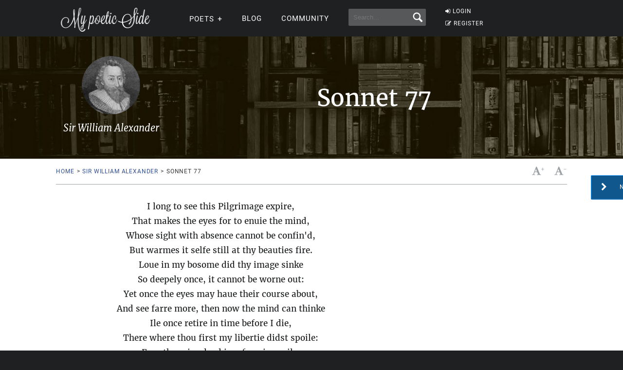

--- FILE ---
content_type: text/html; charset=utf-8
request_url: https://www.google.com/recaptcha/api2/aframe
body_size: 269
content:
<!DOCTYPE HTML><html><head><meta http-equiv="content-type" content="text/html; charset=UTF-8"></head><body><script nonce="THq3_NGANXw6cpCEYLJYhg">/** Anti-fraud and anti-abuse applications only. See google.com/recaptcha */ try{var clients={'sodar':'https://pagead2.googlesyndication.com/pagead/sodar?'};window.addEventListener("message",function(a){try{if(a.source===window.parent){var b=JSON.parse(a.data);var c=clients[b['id']];if(c){var d=document.createElement('img');d.src=c+b['params']+'&rc='+(localStorage.getItem("rc::a")?sessionStorage.getItem("rc::b"):"");window.document.body.appendChild(d);sessionStorage.setItem("rc::e",parseInt(sessionStorage.getItem("rc::e")||0)+1);localStorage.setItem("rc::h",'1767990229638');}}}catch(b){}});window.parent.postMessage("_grecaptcha_ready", "*");}catch(b){}</script></body></html>

--- FILE ---
content_type: application/javascript; charset=utf-8
request_url: https://fundingchoicesmessages.google.com/f/AGSKWxUWJzZyw0VnNoAKtwzXC38T2dlj5N6Bt06ckRFntp-uW6eYsxS5Dj_i6NRIZhnY4p1ig0cBMvBjs_LhsdBs2ItPbFtNWNPl20JM3UwQiDx9Cs_uDG2VbFrAckJ4G-KZ_inPji2FntMH4WhwE7z0Y9Z8yDC6LQU0BWTmWQEK76oyEaydSEXwtfAziANZ/_/ads/im2..zw/ads//amazon/iframeproxy-/advertisment-_jpopunder/
body_size: -1291
content:
window['95845588-7a56-4531-bbae-eec1915c5d2d'] = true;